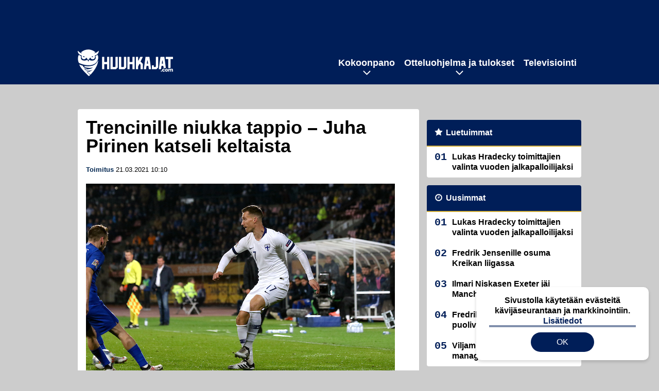

--- FILE ---
content_type: text/html; charset=UTF-8
request_url: https://www.huuhkajat.com/2021/03/trencin-tappio-juha-pirinen-varoitus/
body_size: 9833
content:

<!doctype html>
<html lang="fi">
	<head>
		<!-- meta charset="UTF-8" //-->
		<meta http-equiv="Content-Type" content="text/html; charset=UTF-8" />
		<meta http-equiv="X-UA-Compatible" content="IE=edge">
		<meta name="viewport" content="width=device-width, initial-scale=1" />

		<meta name='robots' content='index, follow, max-image-preview:large, max-snippet:-1, max-video-preview:-1' />

	<!-- This site is optimized with the Yoast SEO plugin v23.5 - https://yoast.com/wordpress/plugins/seo/ -->
	<title>Trencinille niukka tappio – Juha Pirinen katseli keltaista | Huuhkajat.com</title>
	<meta name="description" content="Juha Pirisen AS Trencin kärsi Slovakian Fortuna Ligan ylemmässä loppusarjassa niukan 0-1-tappion Zlate Moravcelle lauantaina." />
	<link rel="canonical" href="https://www.huuhkajat.com/2021/03/trencin-tappio-juha-pirinen-varoitus/" />
	<meta property="og:locale" content="fi_FI" />
	<meta property="og:type" content="article" />
	<meta property="og:title" content="Trencinille niukka tappio – Juha Pirinen katseli keltaista | Huuhkajat.com" />
	<meta property="og:description" content="Juha Pirisen AS Trencin kärsi Slovakian Fortuna Ligan ylemmässä loppusarjassa niukan 0-1-tappion Zlate Moravcelle lauantaina." />
	<meta property="og:url" content="https://www.huuhkajat.com/2021/03/trencin-tappio-juha-pirinen-varoitus/" />
	<meta property="og:site_name" content="Huuhkajat.com" />
	<meta property="article:published_time" content="2021-03-21T08:10:10+00:00" />
	<meta property="og:image" content="https://www.huuhkajat.com/wp-content/uploads/2020/08/t_PirinenJuha181015.jpg" />
	<meta property="og:image:width" content="600" />
	<meta property="og:image:height" content="389" />
	<meta property="og:image:type" content="image/jpeg" />
	<meta name="author" content="Toimitus" />
	<meta name="twitter:card" content="summary_large_image" />
	<meta name="twitter:label1" content="Kirjoittanut" />
	<meta name="twitter:data1" content="Toimitus" />
	<script type="application/ld+json" class="yoast-schema-graph">{"@context":"https://schema.org","@graph":[{"@type":"WebPage","@id":"https://www.huuhkajat.com/2021/03/trencin-tappio-juha-pirinen-varoitus/","url":"https://www.huuhkajat.com/2021/03/trencin-tappio-juha-pirinen-varoitus/","name":"Trencinille niukka tappio – Juha Pirinen katseli keltaista | Huuhkajat.com","isPartOf":{"@id":"https://www.huuhkajat.com/#website"},"primaryImageOfPage":{"@id":"https://www.huuhkajat.com/2021/03/trencin-tappio-juha-pirinen-varoitus/#primaryimage"},"image":{"@id":"https://www.huuhkajat.com/2021/03/trencin-tappio-juha-pirinen-varoitus/#primaryimage"},"thumbnailUrl":"https://www.huuhkajat.com/app/uploads/2020/08/t_PirinenJuha181015.jpg","datePublished":"2021-03-21T08:10:10+00:00","dateModified":"2021-03-21T08:10:10+00:00","author":{"@id":"https://www.huuhkajat.com/#/schema/person/b31150f13a7da1fccfb2ab77d31d7463"},"description":"Juha Pirisen AS Trencin kärsi Slovakian Fortuna Ligan ylemmässä loppusarjassa niukan 0-1-tappion Zlate Moravcelle lauantaina.","breadcrumb":{"@id":"https://www.huuhkajat.com/2021/03/trencin-tappio-juha-pirinen-varoitus/#breadcrumb"},"inLanguage":"fi","potentialAction":[{"@type":"ReadAction","target":["https://www.huuhkajat.com/2021/03/trencin-tappio-juha-pirinen-varoitus/"]}]},{"@type":"ImageObject","inLanguage":"fi","@id":"https://www.huuhkajat.com/2021/03/trencin-tappio-juha-pirinen-varoitus/#primaryimage","url":"https://www.huuhkajat.com/app/uploads/2020/08/t_PirinenJuha181015.jpg","contentUrl":"https://www.huuhkajat.com/app/uploads/2020/08/t_PirinenJuha181015.jpg","width":600,"height":389,"caption":"15.10.2018, Ratina, Tampere. UEFA Nations League 2018. C-Liiga, Lohko 2 / League C, Group 2. Suomi - Kreikka / Finland v Greece. Juha Pirinen - FInland"},{"@type":"BreadcrumbList","@id":"https://www.huuhkajat.com/2021/03/trencin-tappio-juha-pirinen-varoitus/#breadcrumb","itemListElement":[{"@type":"ListItem","position":1,"name":"Etusivu","item":"https://www.huuhkajat.com/"},{"@type":"ListItem","position":2,"name":"Trencinille niukka tappio – Juha Pirinen katseli keltaista"}]},{"@type":"WebSite","@id":"https://www.huuhkajat.com/#website","url":"https://www.huuhkajat.com/","name":"Huuhkajat.com","description":"Viimeisimmät Huuhkajat-uutiset ja -haastattelut","potentialAction":[{"@type":"SearchAction","target":{"@type":"EntryPoint","urlTemplate":"https://www.huuhkajat.com/?s={search_term_string}"},"query-input":{"@type":"PropertyValueSpecification","valueRequired":true,"valueName":"search_term_string"}}],"inLanguage":"fi"},{"@type":"Person","@id":"https://www.huuhkajat.com/#/schema/person/b31150f13a7da1fccfb2ab77d31d7463","name":"Toimitus","image":{"@type":"ImageObject","inLanguage":"fi","@id":"https://www.huuhkajat.com/#/schema/person/image/","url":"https://secure.gravatar.com/avatar/cd7684801683edcad3212acee707cf92?s=96&d=mm&r=g","contentUrl":"https://secure.gravatar.com/avatar/cd7684801683edcad3212acee707cf92?s=96&d=mm&r=g","caption":"Toimitus"}}]}</script>
	<!-- / Yoast SEO plugin. -->


<link rel='stylesheet' id='wp-block-library-css' href='https://www.huuhkajat.com/wp/wp-includes/css/dist/block-library/style.min.css?ver=e5185dbaaf784e159bbf970205fbbae5' type='text/css' media='all' />
<link rel='stylesheet' id='block-post-list-css-css' href='https://www.huuhkajat.com/app/themes/media-theme/assets/css/block-post-list.css?ver=0.62' type='text/css' media='all' />
<style id='classic-theme-styles-inline-css' type='text/css'>
/*! This file is auto-generated */
.wp-block-button__link{color:#fff;background-color:#32373c;border-radius:9999px;box-shadow:none;text-decoration:none;padding:calc(.667em + 2px) calc(1.333em + 2px);font-size:1.125em}.wp-block-file__button{background:#32373c;color:#fff;text-decoration:none}
</style>
<style id='global-styles-inline-css' type='text/css'>
:root{--wp--preset--aspect-ratio--square: 1;--wp--preset--aspect-ratio--4-3: 4/3;--wp--preset--aspect-ratio--3-4: 3/4;--wp--preset--aspect-ratio--3-2: 3/2;--wp--preset--aspect-ratio--2-3: 2/3;--wp--preset--aspect-ratio--16-9: 16/9;--wp--preset--aspect-ratio--9-16: 9/16;--wp--preset--color--black: #000000;--wp--preset--color--cyan-bluish-gray: #abb8c3;--wp--preset--color--white: #ffffff;--wp--preset--color--pale-pink: #f78da7;--wp--preset--color--vivid-red: #cf2e2e;--wp--preset--color--luminous-vivid-orange: #ff6900;--wp--preset--color--luminous-vivid-amber: #fcb900;--wp--preset--color--light-green-cyan: #7bdcb5;--wp--preset--color--vivid-green-cyan: #00d084;--wp--preset--color--pale-cyan-blue: #8ed1fc;--wp--preset--color--vivid-cyan-blue: #0693e3;--wp--preset--color--vivid-purple: #9b51e0;--wp--preset--gradient--vivid-cyan-blue-to-vivid-purple: linear-gradient(135deg,rgba(6,147,227,1) 0%,rgb(155,81,224) 100%);--wp--preset--gradient--light-green-cyan-to-vivid-green-cyan: linear-gradient(135deg,rgb(122,220,180) 0%,rgb(0,208,130) 100%);--wp--preset--gradient--luminous-vivid-amber-to-luminous-vivid-orange: linear-gradient(135deg,rgba(252,185,0,1) 0%,rgba(255,105,0,1) 100%);--wp--preset--gradient--luminous-vivid-orange-to-vivid-red: linear-gradient(135deg,rgba(255,105,0,1) 0%,rgb(207,46,46) 100%);--wp--preset--gradient--very-light-gray-to-cyan-bluish-gray: linear-gradient(135deg,rgb(238,238,238) 0%,rgb(169,184,195) 100%);--wp--preset--gradient--cool-to-warm-spectrum: linear-gradient(135deg,rgb(74,234,220) 0%,rgb(151,120,209) 20%,rgb(207,42,186) 40%,rgb(238,44,130) 60%,rgb(251,105,98) 80%,rgb(254,248,76) 100%);--wp--preset--gradient--blush-light-purple: linear-gradient(135deg,rgb(255,206,236) 0%,rgb(152,150,240) 100%);--wp--preset--gradient--blush-bordeaux: linear-gradient(135deg,rgb(254,205,165) 0%,rgb(254,45,45) 50%,rgb(107,0,62) 100%);--wp--preset--gradient--luminous-dusk: linear-gradient(135deg,rgb(255,203,112) 0%,rgb(199,81,192) 50%,rgb(65,88,208) 100%);--wp--preset--gradient--pale-ocean: linear-gradient(135deg,rgb(255,245,203) 0%,rgb(182,227,212) 50%,rgb(51,167,181) 100%);--wp--preset--gradient--electric-grass: linear-gradient(135deg,rgb(202,248,128) 0%,rgb(113,206,126) 100%);--wp--preset--gradient--midnight: linear-gradient(135deg,rgb(2,3,129) 0%,rgb(40,116,252) 100%);--wp--preset--font-size--small: 13px;--wp--preset--font-size--medium: 20px;--wp--preset--font-size--large: 36px;--wp--preset--font-size--x-large: 42px;--wp--preset--spacing--20: 0.44rem;--wp--preset--spacing--30: 0.67rem;--wp--preset--spacing--40: 1rem;--wp--preset--spacing--50: 1.5rem;--wp--preset--spacing--60: 2.25rem;--wp--preset--spacing--70: 3.38rem;--wp--preset--spacing--80: 5.06rem;--wp--preset--shadow--natural: 6px 6px 9px rgba(0, 0, 0, 0.2);--wp--preset--shadow--deep: 12px 12px 50px rgba(0, 0, 0, 0.4);--wp--preset--shadow--sharp: 6px 6px 0px rgba(0, 0, 0, 0.2);--wp--preset--shadow--outlined: 6px 6px 0px -3px rgba(255, 255, 255, 1), 6px 6px rgba(0, 0, 0, 1);--wp--preset--shadow--crisp: 6px 6px 0px rgba(0, 0, 0, 1);}:where(.is-layout-flex){gap: 0.5em;}:where(.is-layout-grid){gap: 0.5em;}body .is-layout-flex{display: flex;}.is-layout-flex{flex-wrap: wrap;align-items: center;}.is-layout-flex > :is(*, div){margin: 0;}body .is-layout-grid{display: grid;}.is-layout-grid > :is(*, div){margin: 0;}:where(.wp-block-columns.is-layout-flex){gap: 2em;}:where(.wp-block-columns.is-layout-grid){gap: 2em;}:where(.wp-block-post-template.is-layout-flex){gap: 1.25em;}:where(.wp-block-post-template.is-layout-grid){gap: 1.25em;}.has-black-color{color: var(--wp--preset--color--black) !important;}.has-cyan-bluish-gray-color{color: var(--wp--preset--color--cyan-bluish-gray) !important;}.has-white-color{color: var(--wp--preset--color--white) !important;}.has-pale-pink-color{color: var(--wp--preset--color--pale-pink) !important;}.has-vivid-red-color{color: var(--wp--preset--color--vivid-red) !important;}.has-luminous-vivid-orange-color{color: var(--wp--preset--color--luminous-vivid-orange) !important;}.has-luminous-vivid-amber-color{color: var(--wp--preset--color--luminous-vivid-amber) !important;}.has-light-green-cyan-color{color: var(--wp--preset--color--light-green-cyan) !important;}.has-vivid-green-cyan-color{color: var(--wp--preset--color--vivid-green-cyan) !important;}.has-pale-cyan-blue-color{color: var(--wp--preset--color--pale-cyan-blue) !important;}.has-vivid-cyan-blue-color{color: var(--wp--preset--color--vivid-cyan-blue) !important;}.has-vivid-purple-color{color: var(--wp--preset--color--vivid-purple) !important;}.has-black-background-color{background-color: var(--wp--preset--color--black) !important;}.has-cyan-bluish-gray-background-color{background-color: var(--wp--preset--color--cyan-bluish-gray) !important;}.has-white-background-color{background-color: var(--wp--preset--color--white) !important;}.has-pale-pink-background-color{background-color: var(--wp--preset--color--pale-pink) !important;}.has-vivid-red-background-color{background-color: var(--wp--preset--color--vivid-red) !important;}.has-luminous-vivid-orange-background-color{background-color: var(--wp--preset--color--luminous-vivid-orange) !important;}.has-luminous-vivid-amber-background-color{background-color: var(--wp--preset--color--luminous-vivid-amber) !important;}.has-light-green-cyan-background-color{background-color: var(--wp--preset--color--light-green-cyan) !important;}.has-vivid-green-cyan-background-color{background-color: var(--wp--preset--color--vivid-green-cyan) !important;}.has-pale-cyan-blue-background-color{background-color: var(--wp--preset--color--pale-cyan-blue) !important;}.has-vivid-cyan-blue-background-color{background-color: var(--wp--preset--color--vivid-cyan-blue) !important;}.has-vivid-purple-background-color{background-color: var(--wp--preset--color--vivid-purple) !important;}.has-black-border-color{border-color: var(--wp--preset--color--black) !important;}.has-cyan-bluish-gray-border-color{border-color: var(--wp--preset--color--cyan-bluish-gray) !important;}.has-white-border-color{border-color: var(--wp--preset--color--white) !important;}.has-pale-pink-border-color{border-color: var(--wp--preset--color--pale-pink) !important;}.has-vivid-red-border-color{border-color: var(--wp--preset--color--vivid-red) !important;}.has-luminous-vivid-orange-border-color{border-color: var(--wp--preset--color--luminous-vivid-orange) !important;}.has-luminous-vivid-amber-border-color{border-color: var(--wp--preset--color--luminous-vivid-amber) !important;}.has-light-green-cyan-border-color{border-color: var(--wp--preset--color--light-green-cyan) !important;}.has-vivid-green-cyan-border-color{border-color: var(--wp--preset--color--vivid-green-cyan) !important;}.has-pale-cyan-blue-border-color{border-color: var(--wp--preset--color--pale-cyan-blue) !important;}.has-vivid-cyan-blue-border-color{border-color: var(--wp--preset--color--vivid-cyan-blue) !important;}.has-vivid-purple-border-color{border-color: var(--wp--preset--color--vivid-purple) !important;}.has-vivid-cyan-blue-to-vivid-purple-gradient-background{background: var(--wp--preset--gradient--vivid-cyan-blue-to-vivid-purple) !important;}.has-light-green-cyan-to-vivid-green-cyan-gradient-background{background: var(--wp--preset--gradient--light-green-cyan-to-vivid-green-cyan) !important;}.has-luminous-vivid-amber-to-luminous-vivid-orange-gradient-background{background: var(--wp--preset--gradient--luminous-vivid-amber-to-luminous-vivid-orange) !important;}.has-luminous-vivid-orange-to-vivid-red-gradient-background{background: var(--wp--preset--gradient--luminous-vivid-orange-to-vivid-red) !important;}.has-very-light-gray-to-cyan-bluish-gray-gradient-background{background: var(--wp--preset--gradient--very-light-gray-to-cyan-bluish-gray) !important;}.has-cool-to-warm-spectrum-gradient-background{background: var(--wp--preset--gradient--cool-to-warm-spectrum) !important;}.has-blush-light-purple-gradient-background{background: var(--wp--preset--gradient--blush-light-purple) !important;}.has-blush-bordeaux-gradient-background{background: var(--wp--preset--gradient--blush-bordeaux) !important;}.has-luminous-dusk-gradient-background{background: var(--wp--preset--gradient--luminous-dusk) !important;}.has-pale-ocean-gradient-background{background: var(--wp--preset--gradient--pale-ocean) !important;}.has-electric-grass-gradient-background{background: var(--wp--preset--gradient--electric-grass) !important;}.has-midnight-gradient-background{background: var(--wp--preset--gradient--midnight) !important;}.has-small-font-size{font-size: var(--wp--preset--font-size--small) !important;}.has-medium-font-size{font-size: var(--wp--preset--font-size--medium) !important;}.has-large-font-size{font-size: var(--wp--preset--font-size--large) !important;}.has-x-large-font-size{font-size: var(--wp--preset--font-size--x-large) !important;}
:where(.wp-block-post-template.is-layout-flex){gap: 1.25em;}:where(.wp-block-post-template.is-layout-grid){gap: 1.25em;}
:where(.wp-block-columns.is-layout-flex){gap: 2em;}:where(.wp-block-columns.is-layout-grid){gap: 2em;}
:root :where(.wp-block-pullquote){font-size: 1.5em;line-height: 1.6;}
</style>
<link rel='stylesheet' id='auth0-widget-css' href='https://www.huuhkajat.com/app/plugins/auth0/assets/css/main.css?ver=4.6.2' type='text/css' media='all' />
<link rel='stylesheet' id='pnfp_ads_styles-css' href='https://www.huuhkajat.com/app/plugins/fp_ads/css/fads.min.css?ver=0.1.4' type='text/css' media='all' />
<link rel='stylesheet' id='toplytics-css' href='https://www.huuhkajat.com/app/plugins/toplytics/components/../resources/frontend/css/toplytics-public.css?ver=4.1' type='text/css' media='all' />
<link rel='stylesheet' id='mt-style-css' href='https://www.huuhkajat.com/app/themes/media-theme/assets/css/style.css?ver=0.62' type='text/css' media='all' />
<script type="text/javascript" src="https://www.huuhkajat.com/wp/wp-includes/js/jquery/jquery.min.js?ver=3.7.1" id="jquery-core-js"></script>
<script type="text/javascript" src="https://www.huuhkajat.com/app/plugins/fp_ads/js/fads.min.js?ver=0.1.4" id="pnfp_ads_script-js"></script>
<script type="text/javascript" src="https://www.huuhkajat.com/app/themes/media-theme/assets/js/ad-loader.js?ver=0.62" id="mt-ad-loader-js"></script>

	<!-- Google tag (gtag.js) - (PCT) V4 Analytics -->
	<script async src="https://www.googletagmanager.com/gtag/js?id=G-V8X21C4JV3"></script>
	<script>
		window.dataLayer = window.dataLayer || [];
		function gtag(){dataLayer.push(arguments);}
		gtag('js', new Date());

		gtag('config', 'G-V8X21C4JV3');
	</script>
<meta name="theme-color" content="#262261" /><link rel="icon" type="image/png" href="https://www.huuhkajat.com/app/themes/media-theme-huuhkajat/assets/img/favicons/favicon-512x512.png" sizes="512x512"><link rel="icon" type="image/png" href="https://www.huuhkajat.com/app/themes/media-theme-huuhkajat/assets/img/favicons/favicon-192x192.png" sizes="192x192"><link rel="icon" type="image/png" href="https://www.huuhkajat.com/app/themes/media-theme-huuhkajat/assets/img/favicons/favicon-128x128.png" sizes="128x128"><link rel="icon" type="image/png" href="https://www.huuhkajat.com/app/themes/media-theme-huuhkajat/assets/img/favicons/favicon-32x32.png" sizes="32x32"><link rel="icon" type="image/png" href="https://www.huuhkajat.com/app/themes/media-theme-huuhkajat/assets/img/favicons/favicon-16x16.png" sizes="16x16"><link rel="icon" type="image/x-icon" href="https://www.huuhkajat.com/app/themes/media-theme-huuhkajat/assets/img/favicons/favicon.ico"><link rel="apple-touch-icon" sizes="180x180" href="https://www.huuhkajat.com/app/themes/media-theme-huuhkajat/assets/img/favicons/apple-touch-icon.png"><meta property="fb:app_id" content="782884669231691" /><link rel="manifest" href="/manifest.json">				<link rel="preload" href="https://www.huuhkajat.com/app/themes/media-theme-huuhkajat/assets/fonts/lato-v23-latin-ext_latin-300.woff2" as="font" type="font/woff2" crossorigin>
							<link rel="preload" href="https://www.huuhkajat.com/app/themes/media-theme-huuhkajat/assets/fonts/lato-v23-latin-ext_latin-300italic.woff2" as="font" type="font/woff2" crossorigin>
							<link rel="preload" href="https://www.huuhkajat.com/app/themes/media-theme-huuhkajat/assets/fonts/lato-v23-latin-ext_latin-700.woff2" as="font" type="font/woff2" crossorigin>
							<link rel="preload" href="https://www.huuhkajat.com/app/themes/media-theme-huuhkajat/assets/fonts/lato-v23-latin-ext_latin-700italic.woff2" as="font" type="font/woff2" crossorigin>
							<link rel="preload" href="https://www.huuhkajat.com/app/themes/media-theme-huuhkajat/assets/fonts/lato-v23-latin-ext_latin-900.woff2" as="font" type="font/woff2" crossorigin>
							<link rel="preload" href="https://www.huuhkajat.com/app/themes/media-theme-huuhkajat/assets/fonts/lato-v23-latin-ext_latin-900italic.woff2" as="font" type="font/woff2" crossorigin>
							<link rel="preload" href="https://www.huuhkajat.com/app/themes/media-theme-huuhkajat/assets/fonts/lato-v23-latin-ext_latin-italic.woff2" as="font" type="font/woff2" crossorigin>
							<link rel="preload" href="https://www.huuhkajat.com/app/themes/media-theme-huuhkajat/assets/fonts/lato-v23-latin-ext_latin-regular.woff2" as="font" type="font/woff2" crossorigin>
			
		
						<!-- Matomo Tag Manager -->
<script>
  var _mtm = window._mtm = window._mtm || [];
  _mtm.push({'mtm.startTime': (new Date().getTime()), 'event': 'mtm.Start'});
  var d=document, g=d.createElement('script'), s=d.getElementsByTagName('script')[0];
  g.async=true; g.src='https://gay512t1.huuhkajat.com/js/container_gay512T1.js';
  s.parentNode.insertBefore(g,s);
</script>
<!-- End Matomo Tag Manager -->
			</head>
	<body class="single-post" data-template="base.twig">
			<!-- Global site tag (gtag.js) - Google Analytics V4 -->
	<script async src="https://www.googletagmanager.com/gtag/js?id=G-GFN6NBS27M"></script>
	<script>
		window.dataLayer = window.dataLayer || [];
		function gtag() { dataLayer.push(arguments); }
		gtag( 'js', new Date() );
		gtag( 'config', 'G-GFN6NBS27M', {
			"tags": "Juha Pirinen",
			"author": "toimitus@huuhkajat.com ",
		} );
	</script>

				<header class="clearfix">
			
	<div class="ads-desktop items-center p-t-40 p-b-40">
		<div data-ad-unit-id="1961008"></div>
	</div>
		
	<div class="ads-mobile items-center p-b-20" style="min-height: 300px;">
		<div data-ad-unit-id="1961010"></div>
	</div>
	
	<div class="navbar">
		<div class="grid">
			<div class="container">
				<nav class="navigation">
					<div class="mobile-logo">
													<div class="h1">
								<a href="https://www.huuhkajat.com/">
									<img src="https://www.huuhkajat.com/app/themes/media-theme-huuhkajat/assets/img/logo.svg" alt="Huuhkajat.com" title="Huuhkajat.com" />
								</a>
							</div>
											</div>
												<ul class="nav m-nav">
		<li class="nav-item track-event" data-placement="mobile-menu" data-title="Etusivu" data-position="1">
			<a href="/">
				<i class="icon icon-home" aria-hidden="true"></i>
				<span>Etusivu</span>
			</a>
		</li>
					<li class="nav-item track-event" data-placement="mobile-menu" data-title="Uusimmat" data-position="2">
				<a href="https://www.huuhkajat.com/luetuimmat/" target="">
					<i class="icon icon-star-o" aria-hidden="true"></i>
					<span>Luetuimmat</span>
				</a>
			</li>
							<li class="nav-item track-event" data-placement="mobile-menu" data-title="Uusimmat" data-position="3">
				<a href="https://www.huuhkajat.com/uusimmat/" target="">
					<i class="icon icon-clock-o" aria-hidden="true"></i>
					<span>Uusimmat</span>
				</a>
			</li>
								<li class="nav-item">
			<a class="main-nav-toggle-mobile" href="#">
				<i class="icon icon-bars" aria-hidden="true"></i>
				<span>Valikko</span>
			</a>
		</li>
			</ul>

	<ul class="nav d-nav">
		<li class="logo">
							<div class="h1">
					<a href="https://www.huuhkajat.com/">
						<img src="https://www.huuhkajat.com/app/themes/media-theme-huuhkajat/assets/img/logo.svg" alt="Huuhkajat.com" title="Huuhkajat.com" />
					</a>
				</div>
					</li>
		<li class="dummy-element"></li>
		<li class="drawer-element"><div></div></li>
			<li class="nav-item  menu-item-has-children">
			<a class="nav-link" target="" href="https://www.huuhkajat.com/kokoonpano/">Kokoonpano</a>
							<span class="dropdown-toggle">
					<i class="icon icon-chevron-down" aria-hidden="true"></i>
				</span>
				<ul class="dropdown-menu">

											<li class="dropdown-item">
						<a target="" href="https://www.huuhkajat.com/kokoonpano/#uusin">Viimeisin joukkue</a>
												</li>
											<li class="dropdown-item">
						<a target="" href="https://www.huuhkajat.com/kokoonpano/#tilastot">Pelaajatilastot</a>
												</li>
											<li class="dropdown-item">
						<a target="" href="https://www.huuhkajat.com/kokoonpano/#valmennus">Valmennus</a>
												</li>
					
				</ul>
					</li>
			<li class="nav-item  menu-item-has-children">
			<a class="nav-link" target="" href="https://www.huuhkajat.com/ottelut-tulokset/">Otteluohjelma ja tulokset</a>
							<span class="dropdown-toggle">
					<i class="icon icon-chevron-down" aria-hidden="true"></i>
				</span>
				<ul class="dropdown-menu">

											<li class="dropdown-item">
						<a target="" href="https://www.huuhkajat.com/ottelut-tulokset/#tulevat">Tulevat ottelut</a>
												</li>
											<li class="dropdown-item">
						<a target="" href="https://www.huuhkajat.com/ottelut-tulokset/#tulokset_2022">Tulokset</a>
												</li>
											<li class="dropdown-item">
						<a target="" href="https://www.huuhkajat.com/ottelut-tulokset/#lipunmyynti">Lipunmyynti</a>
												</li>
											<li class="dropdown-item menu-item-has-children">
						<a target="" href="#">Aiemmat turnaukset/karsinnat<i class="icon icon-chevron-right" aria-hidden="true"></i></a>
						
							    <ul class="sub-childs">
            <li class="dropdown-item">
        <a target="" href="https://www.huuhkajat.com/em-karsinnat/">EM-karsinnat vuoden 2024 EM-kisoihin </a>
                </li>
            <li class="dropdown-item">
        <a target="" href="https://www.huuhkajat.com/nations-league-2024-suomen-lohko/">Nations League 2022 </a>
                </li>
            <li class="dropdown-item">
        <a target="" href="https://www.huuhkajat.com/mm-karsinnat/">MM-karsinnat vuoden 2022 MM-kisoihin </a>
                </li>
            <li class="dropdown-item">
        <a target="" href="https://www.huuhkajat.com/em-kisat-2021/">EM-kisat 2021 </a>
                </li>
            <li class="dropdown-item">
        <a target="" href="https://www.huuhkajat.com/nations-league-2020-suomen-lohko/">Nations League 2020 </a>
                </li>
        </ul>

												</li>
					
				</ul>
					</li>
			<li class="nav-item ">
			<a class="nav-link" target="" href="https://www.huuhkajat.com/televisiointi-huuhkajat-tv/">Televisiointi</a>
					</li>
		</ul>
									</nav>
			</div>
		</div>
	</div>
</header>
		<main id="main" class="site-main">
							
				
										<div class="grid p-b-16">
					<div class="container top-content">
																							</div>
				</div>
										
	<div class="ads-desktop items-center">
		<div data-ad-unit-id="1961009"></div>
	</div>
				
	<div class="ads-mobile items-center" style="min-height: 300px;">
		<div data-ad-unit-id="1961012"></div>
	</div>
						<div class="grid p-t-16 p-b-16">
				<div class="page-content">
						<article class="post-single block-box">
					<div class="title">
								<h1>Trencinille niukka tappio – Juha Pirinen katseli keltaista</h1>
				<div class="meta">
					<span class="author"><a href="https://www.huuhkajat.com/author/huuhkajat_toim/">Toimitus</a></span>					<time class="publish" datetime="2021-03-21 10:10">
						<span class="date">21.03.2021</span> <span class="time">10:10</span>					</time>
				</div>
			</div>
		
					<img class="image lazyload" src="https://www.huuhkajat.com/app/themes/media-theme/assets/img/lazy-placeholder.png" data-src="https://www.huuhkajat.com/app/uploads/2020/08/t_PirinenJuha181015.jpg" width="600" height="389"data-srcset="https://www.huuhkajat.com/app/uploads/2020/08/t_PirinenJuha181015.jpg 600w, https://www.huuhkajat.com/app/uploads/2020/08/t_PirinenJuha181015-300x195.jpg 300w, " sizes="(max-width: 979px) 316px, (min-width: 980px) 632px" alt="Finland &#8211; Greece">
										<div class="photo-credit">Kuva: <span><a href="http://juhatamminen.photoshelter.com/" target="_blank">Juha Tamminen</a></span></div>
					
		
		<div class="post-content">
			<div id="outstream"></div><strong>Juha Pirisen</strong> AS Trencin kärsi Slovakian Fortuna Ligan ylemmässä loppusarjassa niukan 0-1-tappion Zlate Moravcelle lauantaina.

Niukasti kuuden parhaan joukkoon runkosarjassa yltäneelle Trencinille ei loppukaudella ole enää isompaa panosta. Nousu eurocupeihin on käytännössä mahdotonta ja tehtäväksi jää lähinnä tehdä kiusaa ylempänä oleville.

Pirinen urakoi puolustuksen laidalla lauantaina täyden 90-minuuttisen ja sai nimensä erotuomarin kirjoihin avausjaksolla kuittaamansa varoituksen myötä.


	
																													
								
							
			
						<h2 class="has-background">LUE MYÖS:</h2>			<div class="post-list post-list-type-1 block-box m-b-15" data-id="post-list-1090304163">
							<div class="news-post">
				<div class="description">
					<div class="title">
						
						<a href="https://www.huuhkajat.com/2026/01/lukas-hradecky-toimittajien-valinta-vuoden-jalkapalloilijaksi/" title="Lukas Hradecky toimittajien valinta vuoden jalkapalloilijaksi">Lukas Hradecky toimittajien valinta vuoden jalkapalloilijaksi</a>
					</div>
					<div class="meta m-t-4">
						
			<a class="author" href="https://www.huuhkajat.com/author/huuhkajat_toim/">Toimitus</a> |
							<time class="publish" datetime="2026-01-13T13:35:40+02:00">
							<span class="date">13.01.2026</span> <span class="time">13:35</span>						</time>
					</div>
				</div>
				<div class="image">
	<a href="https://www.huuhkajat.com/2026/01/lukas-hradecky-toimittajien-valinta-vuoden-jalkapalloilijaksi/" title="Lukas Hradecky toimittajien valinta vuoden jalkapalloilijaksi">
					<img loading="lazy" decoding="async" class="lazyload" src="https://www.huuhkajat.com/app/themes/media-theme/assets/img/lazy-placeholder.png" data-src="https://www.huuhkajat.com/app/uploads/2025/12/aop_hradeckylukas25j-300x200.jpg" width="300" height="200" data-srcset="https://www.huuhkajat.com/app/uploads/2025/12/aop_hradeckylukas25j-300x200.jpg 300w, https://www.huuhkajat.com/app/uploads/2025/12/aop_hradeckylukas25j-150x150.jpg 150w, " sizes="(max-width: 980px) 75px, (max-width: 2047px) 150px, (min-width: 2048px) 300px" alt="aop_hradeckylukas25j" title="Lukas Hradecky toimittajien valinta vuoden jalkapalloilijaksi">
			</a>
</div>			</div>
																																				<div class="news-post">
				<div class="description">
					<div class="title">
						
						<a href="https://www.huuhkajat.com/2026/01/fredrik-jensenille-osuma-kreikan-liigassa/" title="Fredrik Jensenille osuma Kreikan liigassa">Fredrik Jensenille osuma Kreikan liigassa</a>
					</div>
					<div class="meta m-t-4">
						
			<a class="author" href="https://www.huuhkajat.com/author/huuhkajat_toim/">Toimitus</a> |
							<time class="publish" datetime="2026-01-12T13:34:08+02:00">
							<span class="date">12.01.2026</span> <span class="time">13:34</span>						</time>
					</div>
				</div>
				<div class="image">
	<a href="https://www.huuhkajat.com/2026/01/fredrik-jensenille-osuma-kreikan-liigassa/" title="Fredrik Jensenille osuma Kreikan liigassa">
					<img loading="lazy" decoding="async" class="lazyload" src="https://www.huuhkajat.com/app/themes/media-theme/assets/img/lazy-placeholder.png" data-src="https://www.huuhkajat.com/app/uploads/2025/10/aop_jensenfredrik25b-300x200.jpg" width="300" height="200" data-srcset="https://www.huuhkajat.com/app/uploads/2025/10/aop_jensenfredrik25b-300x200.jpg 300w, https://www.huuhkajat.com/app/uploads/2025/10/aop_jensenfredrik25b-150x150.jpg 150w, " sizes="(max-width: 980px) 75px, (max-width: 2047px) 150px, (min-width: 2048px) 300px" alt="aop_jensenfredrik25b" title="Fredrik Jensenille osuma Kreikan liigassa">
			</a>
</div>			</div>
																																				<div class="news-post">
				<div class="description">
					<div class="title">
						
						<a href="https://www.huuhkajat.com/2026/01/ilmari-niskasen-exeter-jai-manchester-cityn-jyran-alle/" title="Ilmari Niskasen Exeter jäi Manchester Cityn jyrän alle">Ilmari Niskasen Exeter jäi Manchester Cityn jyrän alle</a>
					</div>
					<div class="meta m-t-4">
						
			<a class="author" href="https://www.huuhkajat.com/author/huuhkajat_toim/">Toimitus</a> |
							<time class="publish" datetime="2026-01-11T13:31:17+02:00">
							<span class="date">11.01.2026</span> <span class="time">13:31</span>						</time>
					</div>
				</div>
				<div class="image">
	<a href="https://www.huuhkajat.com/2026/01/ilmari-niskasen-exeter-jai-manchester-cityn-jyran-alle/" title="Ilmari Niskasen Exeter jäi Manchester Cityn jyrän alle">
					<img loading="lazy" decoding="async" class="lazyload" src="https://www.huuhkajat.com/app/themes/media-theme/assets/img/lazy-placeholder.png" data-src="https://www.huuhkajat.com/app/uploads/2026/01/aop_niskanenilmari26-300x200.jpg" width="300" height="200" data-srcset="https://www.huuhkajat.com/app/uploads/2026/01/aop_niskanenilmari26-300x200.jpg 300w, https://www.huuhkajat.com/app/uploads/2026/01/aop_niskanenilmari26-150x150.jpg 150w, " sizes="(max-width: 980px) 75px, (max-width: 2047px) 150px, (min-width: 2048px) 300px" alt="aop_niskanenilmari26" title="Ilmari Niskasen Exeter jäi Manchester Cityn jyrän alle">
			</a>
</div>			</div>
																									<div class="items-center news-post"></div>
																						<div class="news-post">
				<div class="description">
					<div class="title">
						
						<a href="https://www.huuhkajat.com/2026/01/fredrik-jensenin-aris-cupin-puolivalieriin/" title="Fredrik Jensenin Aris cupin puolivälieriin">Fredrik Jensenin Aris cupin puolivälieriin</a>
					</div>
					<div class="meta m-t-4">
						
			<a class="author" href="https://www.huuhkajat.com/author/huuhkajat_toim/">Toimitus</a> |
							<time class="publish" datetime="2026-01-07T13:28:57+02:00">
							<span class="date">07.01.2026</span> <span class="time">13:28</span>						</time>
					</div>
				</div>
				<div class="image">
	<a href="https://www.huuhkajat.com/2026/01/fredrik-jensenin-aris-cupin-puolivalieriin/" title="Fredrik Jensenin Aris cupin puolivälieriin">
					<img loading="lazy" decoding="async" class="lazyload" src="https://www.huuhkajat.com/app/themes/media-theme/assets/img/lazy-placeholder.png" data-src="https://www.huuhkajat.com/app/uploads/2025/10/aop_jensenfredrik25b-300x200.jpg" width="300" height="200" data-srcset="https://www.huuhkajat.com/app/uploads/2025/10/aop_jensenfredrik25b-300x200.jpg 300w, https://www.huuhkajat.com/app/uploads/2025/10/aop_jensenfredrik25b-150x150.jpg 150w, " sizes="(max-width: 980px) 75px, (max-width: 2047px) 150px, (min-width: 2048px) 300px" alt="aop_jensenfredrik25b" title="Fredrik Jensenin Aris cupin puolivälieriin">
			</a>
</div>			</div>
																																				<div class="news-post">
				<div class="description">
					<div class="title">
						
						<a href="https://www.huuhkajat.com/2026/01/viljami-sinisalolle-jalleen-uusi-manageri/" title="Viljami Sinisalolle jälleen uusi manageri">Viljami Sinisalolle jälleen uusi manageri</a>
					</div>
					<div class="meta m-t-4">
						
			<a class="author" href="https://www.huuhkajat.com/author/huuhkajat_toim/">Toimitus</a> |
							<time class="publish" datetime="2026-01-06T12:17:57+02:00">
							<span class="date">06.01.2026</span> <span class="time">12:17</span>						</time>
					</div>
				</div>
				<div class="image">
	<a href="https://www.huuhkajat.com/2026/01/viljami-sinisalolle-jalleen-uusi-manageri/" title="Viljami Sinisalolle jälleen uusi manageri">
					<img loading="lazy" decoding="async" class="lazyload" src="https://www.huuhkajat.com/app/themes/media-theme/assets/img/lazy-placeholder.png" data-src="https://www.huuhkajat.com/app/uploads/2025/04/aop_sinisaloviljami25c-300x200.jpg" width="300" height="200" data-srcset="https://www.huuhkajat.com/app/uploads/2025/04/aop_sinisaloviljami25c-300x200.jpg 300w, https://www.huuhkajat.com/app/uploads/2025/04/aop_sinisaloviljami25c-150x150.jpg 150w, " sizes="(max-width: 980px) 75px, (max-width: 2047px) 150px, (min-width: 2048px) 300px" alt="aop_sinisaloviljami25c" title="Viljami Sinisalolle jälleen uusi manageri">
			</a>
</div>			</div>
																																				<div class="news-post">
				<div class="description">
					<div class="title">
						
						<a href="https://www.huuhkajat.com/2026/01/lukas-hradeckyn-loukkaantumisesta-lisatietoa-2/" title="Lukas Hradeckyn loukkaantumisesta lisätietoa">Lukas Hradeckyn loukkaantumisesta lisätietoa</a>
					</div>
					<div class="meta m-t-4">
						
			<a class="author" href="https://www.huuhkajat.com/author/huuhkajat_toim/">Toimitus</a> |
							<time class="publish" datetime="2026-01-05T12:17:14+02:00">
							<span class="date">05.01.2026</span> <span class="time">12:17</span>						</time>
					</div>
				</div>
				<div class="image">
	<a href="https://www.huuhkajat.com/2026/01/lukas-hradeckyn-loukkaantumisesta-lisatietoa-2/" title="Lukas Hradeckyn loukkaantumisesta lisätietoa">
					<img loading="lazy" decoding="async" class="lazyload" src="https://www.huuhkajat.com/app/themes/media-theme/assets/img/lazy-placeholder.png" data-src="https://www.huuhkajat.com/app/uploads/2025/09/aop_hradeckylukas25i-300x200.jpg" width="300" height="200" data-srcset="https://www.huuhkajat.com/app/uploads/2025/09/aop_hradeckylukas25i-300x200.jpg 300w, https://www.huuhkajat.com/app/uploads/2025/09/aop_hradeckylukas25i-150x150.jpg 150w, " sizes="(max-width: 980px) 75px, (max-width: 2047px) 150px, (min-width: 2048px) 300px" alt="aop_hradeckylukas25i" title="Lukas Hradeckyn loukkaantumisesta lisätietoa">
			</a>
</div>			</div>
																														<div class="items-center news-post"></div>
																	<div class="news-post">
				<div class="description">
					<div class="title">
						
						<a href="https://www.huuhkajat.com/2026/01/lukas-hradecky-loukkaantui/" title="Lukas Hradecky loukkaantui">Lukas Hradecky loukkaantui</a>
					</div>
					<div class="meta m-t-4">
						
			<a class="author" href="https://www.huuhkajat.com/author/huuhkajat_toim/">Toimitus</a> |
							<time class="publish" datetime="2026-01-04T12:12:53+02:00">
							<span class="date">04.01.2026</span> <span class="time">12:12</span>						</time>
					</div>
				</div>
				<div class="image">
	<a href="https://www.huuhkajat.com/2026/01/lukas-hradecky-loukkaantui/" title="Lukas Hradecky loukkaantui">
					<img loading="lazy" decoding="async" class="lazyload" src="https://www.huuhkajat.com/app/themes/media-theme/assets/img/lazy-placeholder.png" data-src="https://www.huuhkajat.com/app/uploads/2025/12/aop_hradeckylukas25j-300x200.jpg" width="300" height="200" data-srcset="https://www.huuhkajat.com/app/uploads/2025/12/aop_hradeckylukas25j-300x200.jpg 300w, https://www.huuhkajat.com/app/uploads/2025/12/aop_hradeckylukas25j-150x150.jpg 150w, " sizes="(max-width: 980px) 75px, (max-width: 2047px) 150px, (min-width: 2048px) 300px" alt="aop_hradeckylukas25j" title="Lukas Hradecky loukkaantui">
			</a>
</div>			</div>
																																				<div class="news-post">
				<div class="description">
					<div class="title">
						
						<a href="https://www.huuhkajat.com/2025/12/joel-pohjanpalolle-tusina-tayteen-2/" title="Joel Pohjanpalolle tusina täyteen">Joel Pohjanpalolle tusina täyteen</a>
					</div>
					<div class="meta m-t-4">
						
			<a class="author" href="https://www.huuhkajat.com/author/huuhkajat_toim/">Toimitus</a> |
							<time class="publish" datetime="2025-12-29T18:19:58+02:00">
							<span class="date">29.12.2025</span> <span class="time">18:19</span>						</time>
					</div>
				</div>
				<div class="image">
	<a href="https://www.huuhkajat.com/2025/12/joel-pohjanpalolle-tusina-tayteen-2/" title="Joel Pohjanpalolle tusina täyteen">
					<img loading="lazy" decoding="async" class="lazyload" src="https://www.huuhkajat.com/app/themes/media-theme/assets/img/lazy-placeholder.png" data-src="https://www.huuhkajat.com/app/uploads/2025/08/aop_pohjanpalojoel25m-300x200.jpg" width="300" height="200" data-srcset="https://www.huuhkajat.com/app/uploads/2025/08/aop_pohjanpalojoel25m-300x200.jpg 300w, https://www.huuhkajat.com/app/uploads/2025/08/aop_pohjanpalojoel25m-150x150.jpg 150w, " sizes="(max-width: 980px) 75px, (max-width: 2047px) 150px, (min-width: 2048px) 300px" alt="aop_pohjanpalojoel25m" title="Joel Pohjanpalolle tusina täyteen">
			</a>
</div>			</div>
																																				<div class="news-post">
				<div class="description">
					<div class="title">
						
						<a href="https://www.huuhkajat.com/2025/12/robin-lod-vaihtaa-seuraa-mlsssa/" title="Robin Lod vaihtaa seuraa MLS:ssä">Robin Lod vaihtaa seuraa MLS:ssä</a>
					</div>
					<div class="meta m-t-4">
						
			<a class="author" href="https://www.huuhkajat.com/author/huuhkajat_toim/">Toimitus</a> |
							<time class="publish" datetime="2025-12-26T18:18:44+02:00">
							<span class="date">26.12.2025</span> <span class="time">18:18</span>						</time>
					</div>
				</div>
				<div class="image">
	<a href="https://www.huuhkajat.com/2025/12/robin-lod-vaihtaa-seuraa-mlsssa/" title="Robin Lod vaihtaa seuraa MLS:ssä">
					<img loading="lazy" decoding="async" class="lazyload" src="https://www.huuhkajat.com/app/themes/media-theme/assets/img/lazy-placeholder.png" data-src="https://www.huuhkajat.com/app/uploads/2025/06/aop_lodrobin25a-300x200.jpg" width="300" height="200" data-srcset="https://www.huuhkajat.com/app/uploads/2025/06/aop_lodrobin25a-300x200.jpg 300w, https://www.huuhkajat.com/app/uploads/2025/06/aop_lodrobin25a-150x150.jpg 150w, " sizes="(max-width: 980px) 75px, (max-width: 2047px) 150px, (min-width: 2048px) 300px" alt="aop_lodrobin25a" title="Robin Lod vaihtaa seuraa MLS:ssä">
			</a>
</div>			</div>
																																				<div class="news-post">
				<div class="description">
					<div class="title">
						
						<a href="https://www.huuhkajat.com/2025/12/lukas-hradeckyn-monaco-puristi-jatkoon-ranskan-cupissa/" title="Lukas Hradeckyn Monaco puristi jatkoon Ranskan cupissa">Lukas Hradeckyn Monaco puristi jatkoon Ranskan cupissa</a>
					</div>
					<div class="meta m-t-4">
						
			<a class="author" href="https://www.huuhkajat.com/author/huuhkajat_toim/">Toimitus</a> |
							<time class="publish" datetime="2025-12-23T18:17:53+02:00">
							<span class="date">23.12.2025</span> <span class="time">18:17</span>						</time>
					</div>
				</div>
				<div class="image">
	<a href="https://www.huuhkajat.com/2025/12/lukas-hradeckyn-monaco-puristi-jatkoon-ranskan-cupissa/" title="Lukas Hradeckyn Monaco puristi jatkoon Ranskan cupissa">
					<img loading="lazy" decoding="async" class="lazyload" src="https://www.huuhkajat.com/app/themes/media-theme/assets/img/lazy-placeholder.png" data-src="https://www.huuhkajat.com/app/uploads/2025/12/aop_hradeckylukas25j-300x200.jpg" width="300" height="200" data-srcset="https://www.huuhkajat.com/app/uploads/2025/12/aop_hradeckylukas25j-300x200.jpg 300w, https://www.huuhkajat.com/app/uploads/2025/12/aop_hradeckylukas25j-150x150.jpg 150w, " sizes="(max-width: 980px) 75px, (max-width: 2047px) 150px, (min-width: 2048px) 300px" alt="aop_hradeckylukas25j" title="Lukas Hradeckyn Monaco puristi jatkoon Ranskan cupissa">
			</a>
</div>			</div>
																																			</div>	



			<div class="terms">
				<a class="topics">Aiheet</a>
									<a href="https://www.huuhkajat.com/tag/juha-pirinen/" class="term btn">Juha Pirinen</a>
							</div>

			<div class="url-share mobile-share">
	<a id="share" class="btn btn-primary share-btn"><i class="icon icon-share" aria-hidden="true"></i>Jaa</a>
	<div class="share-block">
		
	</div>
</div>		</div>
					<div class="pnad-container after-content-text" style="margin: 15px auto; padding:24px; box-shadow: 0px 3px 6px #00000029; border: 1px solid #5230ff; font-family:Roboto; color: #ffffff">   <style> #tuohi-ad, #tuohi-ad * {<br />  font-family: system-ui, "Segoe UI", "SF Pro Display", Roboto, "Helvetica Neue", Arial, sans-serif;<br />}<br /></style> <p>&nbsp;</p> <div id="tuohi-ad"> <h3>VUODEN KOVIN TARJOUS! SAAT 1 EUROLLA 50 KIERRÄTYSVAPAATA ILMAISKIERROSTA</h3> <ol> <li>Talleta 1€</li> <li>Saat heti 50 ilmaiskierrosta peliin Book of Dead!</li> <li>Ei kierrätysvaatimuksia!</li> </ol> </div>  <a data-placement="after-content-text" data-title="Tuohi" class="pnad-cta track-event track-impressions" href="https://record.tuohiaffiliates.com/_iPf0f63L7Qf6PBA04iUMN2Nd7ZgqdRLk/22/" target="_blank" rel="nofollow noopener noreferrer"   style="display: block; margin: 30px auto 0 auto; max-width:300px; padding: 15px; background: #ffeb89 0% 0% no-repeat padding-box; box-shadow: 0px 3px 6px #00000029; border-radius: 4px; text-align: center; text-decoration: none;">   <span style="color: #4a26ff; font: normal normal bold 16px/24px Roboto; letter-spacing: 0;">    <b style="font-size:24px;font-family: system-ui;">PELAA NYT</b>  </span>  </a> </div> <style type="text/css">  div.after-content-text h2, div.after-content-text h3, div.after-content-text h4, div.after-content-text h5, div.after-content-text h6 {   margin: 0 0 20px 0;   font-family: Roboto;   font-weight: 800;   font-size:26px;   line-height:30px;  }  div.after-content-text ul, div.after-content-text ol {   padding:0;   margin:0;  }  div.after-content-text ul li, div.after-content-text ol li {   margin-left:3px;   margin-bottom:10px;  }  div.after-content-text p, div.after-content-text ul, div.after-content-text ol {   font-size:18px;   line-height:25px;  }     div.after-content-text {   background-image: url("https://camsv2.rndon.net/wp-content/uploads/2025/06/Tuohi-Podium-ad-background-with-wheel-faded.jpg");   background-position: center;   background-size: cover;   }      @media (max-width: 768px) {     div.after-content-text {     background-image: url("https://camsv2.rndon.net/wp-content/uploads/2025/05/Tuohi-Podium-ad-background-with-wheel-faded-vertical-1.jpg");    }   }     </style>
			
	<div class="ads-desktop items-center p-t-20 p-b-20">
		<div data-ad-unit-id="1961023"></div>
	</div>
			
	<div class="ads-mobile items-center m-t-16" style="min-height: 300px;">
		<div data-ad-unit-id="1961016"></div>
	</div>
			</article>

			<div class="most-read-block">
			<div class="most-read-title">
				<i class="icon icon-clock-o" aria-hidden="true"></i><a href="/uusimmat/" target="_self">Uusimmat</a>
			</div>
			<div class="most-read-items">
									
													<ol>
																				<li>
																	<a href="https://www.huuhkajat.com/2026/01/lukas-hradecky-toimittajien-valinta-vuoden-jalkapalloilijaksi/" title="Lukas Hradecky toimittajien valinta vuoden jalkapalloilijaksi">Lukas Hradecky toimittajien valinta vuoden jalkapalloilijaksi</a>
															</li>
																				<li>
																	<a href="https://www.huuhkajat.com/2026/01/fredrik-jensenille-osuma-kreikan-liigassa/" title="Fredrik Jensenille osuma Kreikan liigassa">Fredrik Jensenille osuma Kreikan liigassa</a>
															</li>
																				<li>
																	<a href="https://www.huuhkajat.com/2026/01/ilmari-niskasen-exeter-jai-manchester-cityn-jyran-alle/" title="Ilmari Niskasen Exeter jäi Manchester Cityn jyrän alle">Ilmari Niskasen Exeter jäi Manchester Cityn jyrän alle</a>
															</li>
																				<li>
																	<a href="https://www.huuhkajat.com/2026/01/fredrik-jensenin-aris-cupin-puolivalieriin/" title="Fredrik Jensenin Aris cupin puolivälieriin">Fredrik Jensenin Aris cupin puolivälieriin</a>
															</li>
																				<li>
																	<a href="https://www.huuhkajat.com/2026/01/viljami-sinisalolle-jalleen-uusi-manageri/" title="Viljami Sinisalolle jälleen uusi manageri">Viljami Sinisalolle jälleen uusi manageri</a>
															</li>
																				<li>
																	<a href="https://www.huuhkajat.com/2026/01/lukas-hradeckyn-loukkaantumisesta-lisatietoa-2/" title="Lukas Hradeckyn loukkaantumisesta lisätietoa">Lukas Hradeckyn loukkaantumisesta lisätietoa</a>
															</li>
																				<li>
																	<a href="https://www.huuhkajat.com/2026/01/lukas-hradecky-loukkaantui/" title="Lukas Hradecky loukkaantui">Lukas Hradecky loukkaantui</a>
															</li>
																				<li>
																	<a href="https://www.huuhkajat.com/2025/12/joel-pohjanpalolle-tusina-tayteen-2/" title="Joel Pohjanpalolle tusina täyteen">Joel Pohjanpalolle tusina täyteen</a>
															</li>
																				<li>
																	<a href="https://www.huuhkajat.com/2025/12/robin-lod-vaihtaa-seuraa-mlsssa/" title="Robin Lod vaihtaa seuraa MLS:ssä">Robin Lod vaihtaa seuraa MLS:ssä</a>
															</li>
																				<li>
																	<a href="https://www.huuhkajat.com/2025/12/lukas-hradeckyn-monaco-puristi-jatkoon-ranskan-cupissa/" title="Lukas Hradeckyn Monaco puristi jatkoon Ranskan cupissa">Lukas Hradeckyn Monaco puristi jatkoon Ranskan cupissa</a>
															</li>
											</ol>
							</div>
		</div>
	
			
	<div class="ads-desktop items-center">
		<div data-ad-unit-id="1961014"></div>
	</div>
		
	
			<div class="most-read-block">
			<div class="most-read-title">
				<i class="icon icon-star" aria-hidden="true"></i><a href="/luetuimmat/" target="_self">Luetuimmat</a>
			</div>
			<div class="most-read-items">
									
													<ol>
												<li><a href="https://www.huuhkajat.com/2026/01/lukas-hradecky-toimittajien-valinta-vuoden-jalkapalloilijaksi/" title="Lukas Hradecky toimittajien valinta vuoden jalkapalloilijaksi">Lukas Hradecky toimittajien valinta vuoden jalkapalloilijaksi</a></li>
											</ol>
							</div>
		</div>
					</div>
				


	<style type="text/css" scoped>
				@media(max-width: 979px) {
			.page-sidebar .block .posts ol li:nth-child(n+11) { display: none; }
		}
		
				@media(min-width: 980px) {
			.page-sidebar .block .posts ol li:nth-child(n+6) { display: none; }
			/* The "mobile list" is showed under each post even on desktop */
			.most-read-block .posts ol li:nth-child(n+11) { display: none; }
		}
			</style>
<div class="page-sidebar">
	<div class="theiaStickySidebar">			
	
	

					<div class="block most-read-block">
			<div class="title">
				<i class="icon icon-star" aria-hidden="true"></i><a href="/luetuimmat/" target="_self">Luetuimmat</a>
			</div>
			<div class="posts">
									
													<ol>
												<li><a href="https://www.huuhkajat.com/2026/01/lukas-hradecky-toimittajien-valinta-vuoden-jalkapalloilijaksi/" title="Lukas Hradecky toimittajien valinta vuoden jalkapalloilijaksi">Lukas Hradecky toimittajien valinta vuoden jalkapalloilijaksi</a></li>
											</ol>
							</div>
		</div>

					
	<div class="block items-center ads-desktop">
		<div data-ad-unit-id="1961010"></div>
	</div>
		
		<div class="block latest">
			<div class="title">
				<i class="icon icon-clock-o" aria-hidden="true"></i><a href="/uusimmat/" target="_self">Uusimmat</a>
			</div>
			<div class="posts">
									
											<ol>
																	<li>
															<a href="https://www.huuhkajat.com/2026/01/lukas-hradecky-toimittajien-valinta-vuoden-jalkapalloilijaksi/" title="Lukas Hradecky toimittajien valinta vuoden jalkapalloilijaksi">Lukas Hradecky toimittajien valinta vuoden jalkapalloilijaksi</a>
													</li>
																	<li>
															<a href="https://www.huuhkajat.com/2026/01/fredrik-jensenille-osuma-kreikan-liigassa/" title="Fredrik Jensenille osuma Kreikan liigassa">Fredrik Jensenille osuma Kreikan liigassa</a>
													</li>
																	<li>
															<a href="https://www.huuhkajat.com/2026/01/ilmari-niskasen-exeter-jai-manchester-cityn-jyran-alle/" title="Ilmari Niskasen Exeter jäi Manchester Cityn jyrän alle">Ilmari Niskasen Exeter jäi Manchester Cityn jyrän alle</a>
													</li>
																	<li>
															<a href="https://www.huuhkajat.com/2026/01/fredrik-jensenin-aris-cupin-puolivalieriin/" title="Fredrik Jensenin Aris cupin puolivälieriin">Fredrik Jensenin Aris cupin puolivälieriin</a>
													</li>
																	<li>
															<a href="https://www.huuhkajat.com/2026/01/viljami-sinisalolle-jalleen-uusi-manageri/" title="Viljami Sinisalolle jälleen uusi manageri">Viljami Sinisalolle jälleen uusi manageri</a>
													</li>
									</ol>
						</div>
		</div>

					
	<div class="block items-center ads-desktop">
		<div data-ad-unit-id="1961014"></div>
	</div>
				</div></div>			</div>
		</main>
		<footer id="footer">
        <div class="footer-top">
	    <div class="grid">
	            <div class="footer-logo">
	                <img class="lazyload" src="https://www.huuhkajat.com/app/themes/media-theme/assets/img/lazy-placeholder.png" data-src="https://www.huuhkajat.com/app/themes/media-theme-huuhkajat/assets/img/logo.svg" width="300" height="84" alt="Huuhkajat.com" title="Huuhkajat.com" />
	            </div>
	        	            <div class="footer-menu footer-menu-1">
	            	<ul class="footer-menu">
		    <li>
	        <a target="" href="https://www.huuhkajat.com/">Etusivu</a>
		    	    </li>
		    <li>
	        <a target="" href="https://www.huuhkajat.com/luetuimmat/">Luetuimmat</a>
		    	    </li>
		    <li>
	        <a target="" href="https://www.huuhkajat.com/uusimmat/">Uusimmat</a>
		    	    </li>
		    <li>
	        <a target="" href="https://www.huuhkajat.com/em-kisat-2021/">EM-kisat 2021</a>
		    	    </li>
		    <li>
	        <a target="" href="https://www.huuhkajat.com/mm-karsinnat/">MM-karsinnat – Suomen lohko</a>
		    	    </li>
		    <li>
	        <a target="" href="https://www.huuhkajat.com/kokoonpano/">Huuhkajien kokoonpano</a>
		    	    </li>
		</ul>
	            </div>
	        	        	            <div class="footer-menu footer-menu-2">
	            	<ul class="footer-menu">
		    <li>
	        <a target="" href="https://www.huuhkajat.com/ennakot/">Ennakot</a>
		    	    </li>
		    <li>
	        <a target="" href="https://www.huuhkajat.com/televisiointi-huuhkajat-tv/">Televisiointi – Huuhkajat TV</a>
		    	    </li>
		    <li>
	        <a target="" href="https://www.huuhkajat.com/ottelut-tulokset/">Huuhkajien ottelut ja tulokset</a>
		    	    </li>
		    <li>
	        <a target="" href="https://www.huuhkajat.com/nations-league-2024-suomen-lohko/">Nations League – Suomen lohko</a>
		    	    </li>
		    <li>
	        <a target="" href="https://www.huuhkajat.com/em-kisojen-lipunmyynti-huuhkajien-otteluihin/">EM-kisojen lipunmyynti Huuhkajien otteluihin</a>
		    	    </li>
		</ul>
	            </div>
	        	    </div>
	</div>
        <div class="footer-bottom">
	    <div class="grid">
	        <div class="container">2026 &copy; Huuhkajat.com</div>
	    </div>
    </div>
</footer>
				
<div class="pwa-prompt is-closed">
    <div class="close"></div>
    <div class="heading">Asenna appi</div>
    <div class="content">
        <img class="pwa-icon" src="https://www.huuhkajat.com/app/themes/media-theme-huuhkajat/assets/img/pwa/192x192.png" width="192" height="192">
        <div class="text">
            <h2>Huuhkajat.com</h2>
            <p>Viimeisimmät Huuhkajat-uutiset ja -haastattelut</p>
        </div>
    </div>
    <button class="btn btn-primary install-btn">Asenna appi</button>
</div>
		
		<section class="pnfpad_popup popup_full popup_hide"> <section class="popup_container"><div class="popup_content">&nbsp;</div></section></section><section class="pnfpad_floater afloater_container afloater_full floater_hide"></section>	<script async='async' src='https://macro.adnami.io/macro/spec/adsm.macro.8c34bb73-fc0a-415c-aa44-fb3bdec52e08.js'></script>
	<script>var adsmtag = adsmtag || {};adsmtag.cmd = adsmtag.cmd || [];</script>
				<div id="cookie-consent" aria-hidden="true" data-scroll-lock-scrollable>
					<div class="cookie-consent-overlay" tabindex="-1">
						<div class="cookie-consent-container" role="dialog" aria-modal="true">
							<main class="cookie-consent-content">
								<p>
									Sivustolla käytetään evästeitä kävijäseurantaan ja markkinointiin. <a target="_blank" href="/tietosuoja">Lisätiedot</a>
								</p>
							</main>
							<button class="cookie-consent-btn cookie-consent-btn-primary" id="cookie-consent-btn" aria-label="Hyväksy evästeet">OK</button>
						</div>
					</div>
				</div>
		<script type="text/javascript" id="pct-frontend-script-js-extra">
/* <![CDATA[ */
var pct = {"ga4_code":"G-V8X21C4JV3"};
/* ]]> */
</script>
<script type="text/javascript" src="https://www.huuhkajat.com/app/plugins/cta_tracking/js/frontend.js?ver=0.1.3" id="pct-frontend-script-js"></script>
<script type="text/javascript" id="register-podium-service-worker-js-extra">
/* <![CDATA[ */
var pwaData = {"url":"https:\/\/www.huuhkajat.com","scope":"\/"};
/* ]]> */
</script>
<script type="text/javascript" src="https://www.huuhkajat.com/app/themes/media-theme/assets/js/pwa/register-sw.js" id="register-podium-service-worker-js"></script>
<script type="text/javascript" src="https://www.huuhkajat.com/app/themes/media-theme/assets/js/pwa/pwa-prompt.js" id="pwa-propmt-js"></script>
<script type="text/javascript" src="https://www.huuhkajat.com/app/themes/media-theme/assets/js/cookie-consent.js?ver=0.62" id="pmt-cookie-consent-js"></script>
<script type="text/javascript" src="https://www.huuhkajat.com/app/themes/media-theme/assets/js/theia-sticky-sidebar.js?ver=0.62" id="sidebar-scroll-js"></script>
<script type="text/javascript" src="https://www.huuhkajat.com/app/themes/media-theme/assets/js/lozad.min.js?ver=1.9.0" id="lozad-js"></script>
<script type="text/javascript" src="https://www.huuhkajat.com/app/themes/media-theme/assets/js/passiveevents.js" id="default-passive-events-js" async></script>
<script type="text/javascript" src="https://www.huuhkajat.com/app/themes/media-theme/assets/js/frontend-footer.js?ver=0.62" id="mt-js-footer-js" async></script>

						<script async src="https://usus-cdn.relevant-digital.com/static/tags/66c49938fddaca0487c8249c.js"></script>


<script>

function loadAds(params) {
      window.relevantDigital = window.relevantDigital || {};
      relevantDigital.cmd = relevantDigital.cmd || [];
      relevantDigital.cmd.push(function() {
            relevantDigital.loadPrebid({
                  configId: "670cba374cba8abb43955061",
                  noGpt: true,
                  manageAdserver: true,
            });
      });
}

loadAds();

</script>

			</body>
</html>